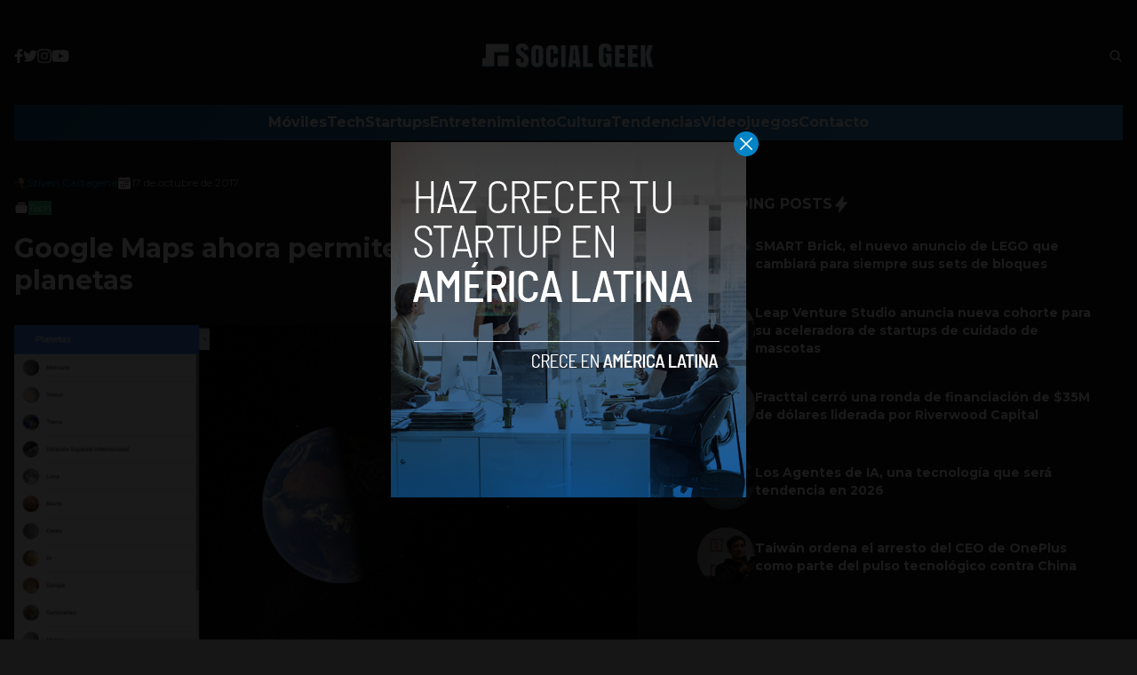

--- FILE ---
content_type: text/html; charset=utf-8
request_url: https://www.google.com/recaptcha/api2/aframe
body_size: 268
content:
<!DOCTYPE HTML><html><head><meta http-equiv="content-type" content="text/html; charset=UTF-8"></head><body><script nonce="RUSajrC6g4K0YBaSnKjvoQ">/** Anti-fraud and anti-abuse applications only. See google.com/recaptcha */ try{var clients={'sodar':'https://pagead2.googlesyndication.com/pagead/sodar?'};window.addEventListener("message",function(a){try{if(a.source===window.parent){var b=JSON.parse(a.data);var c=clients[b['id']];if(c){var d=document.createElement('img');d.src=c+b['params']+'&rc='+(localStorage.getItem("rc::a")?sessionStorage.getItem("rc::b"):"");window.document.body.appendChild(d);sessionStorage.setItem("rc::e",parseInt(sessionStorage.getItem("rc::e")||0)+1);localStorage.setItem("rc::h",'1769557561643');}}}catch(b){}});window.parent.postMessage("_grecaptcha_ready", "*");}catch(b){}</script></body></html>